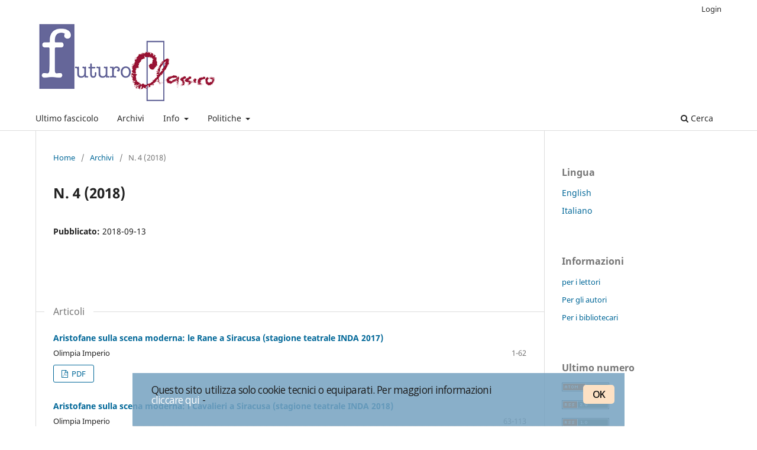

--- FILE ---
content_type: text/html; charset=utf-8
request_url: https://ojs.cimedoc.uniba.it/index.php/fc/issue/view/107
body_size: 4029
content:
<!DOCTYPE html>
<html lang="it-IT" xml:lang="it-IT">
<head>
	<meta charset="utf-8">
	<meta name="viewport" content="width=device-width, initial-scale=1.0">
	<title>
		N. 4 (2018)
							| FuturoClassico FCl
			</title>

	
<meta name="generator" content="Open Journal Systems 3.3.0.21" />
<link rel="alternate" type="application/atom+xml" href="https://ojs.cimedoc.uniba.it/index.php/fc/gateway/plugin/WebFeedGatewayPlugin/atom">
<link rel="alternate" type="application/rdf+xml" href="https://ojs.cimedoc.uniba.it/index.php/fc/gateway/plugin/WebFeedGatewayPlugin/rss">
<link rel="alternate" type="application/rss+xml" href="https://ojs.cimedoc.uniba.it/index.php/fc/gateway/plugin/WebFeedGatewayPlugin/rss2">
	<link rel="stylesheet" href="https://ojs.cimedoc.uniba.it/index.php/fc/$$$call$$$/page/page/css?name=stylesheet" type="text/css" /><link rel="stylesheet" href="https://ojs.cimedoc.uniba.it/index.php/fc/$$$call$$$/page/page/css?name=font" type="text/css" /><link rel="stylesheet" href="https://ojs.cimedoc.uniba.it/lib/pkp/styles/fontawesome/fontawesome.css?v=3.3.0.21" type="text/css" /><link rel="stylesheet" href="https://ojs.cimedoc.uniba.it/plugins/themes/OJSUniba/css/cookieconsent.css?v=3.3.0.21" type="text/css" /><link rel="stylesheet" href="https://ojs.cimedoc.uniba.it/plugins/themes/OJSUniba/css/uniba.css?v=3.3.0.21" type="text/css" />
</head>
<body class="pkp_page_issue pkp_op_view has_site_logo" dir="ltr">

	<div class="pkp_structure_page">

				<header class="pkp_structure_head" id="headerNavigationContainer" role="banner">
						
 <nav class="cmp_skip_to_content" aria-label="Jump to content links">
	<a href="#pkp_content_main">Salta al contenuto principale</a>
	<a href="#siteNav">Salta al menu principale di navigazione</a>
		<a href="#pkp_content_footer">Salta al piè di pagina del sito</a>
</nav>

			<div class="pkp_head_wrapper">

				<div class="pkp_site_name_wrapper">
					<button class="pkp_site_nav_toggle">
						<span>Open Menu</span>
					</button>
										<div class="pkp_site_name">
																<a href="						https://ojs.cimedoc.uniba.it/index.php/fc/index
					" class="is_img">
							<img src="https://ojs.cimedoc.uniba.it/public/journals/4/pageHeaderLogoImage_it_IT.png" width="431" height="196"  />
						</a>
										</div>
				</div>

				
				<nav class="pkp_site_nav_menu" aria-label="Navigazione sito">
					<a id="siteNav"></a>
					<div class="pkp_navigation_primary_row">
						<div class="pkp_navigation_primary_wrapper">
																				<ul id="navigationPrimary" class="pkp_navigation_primary pkp_nav_list">
								<li class="">
				<a href="https://ojs.cimedoc.uniba.it/index.php/fc/issue/current">
					Ultimo fascicolo
				</a>
							</li>
								<li class="">
				<a href="https://ojs.cimedoc.uniba.it/index.php/fc/issue/archive">
					Archivi
				</a>
							</li>
															<li class="">
				<a href="https://ojs.cimedoc.uniba.it/index.php/fc/about">
					Info
				</a>
									<ul>
																					<li class="">
									<a href="https://ojs.cimedoc.uniba.it/index.php/fc/about">
										Sulla rivista
									</a>
								</li>
																												<li class="">
									<a href="https://ojs.cimedoc.uniba.it/index.php/fc/editore">
										Editore
									</a>
								</li>
																												<li class="">
									<a href="https://ojs.cimedoc.uniba.it/index.php/fc/about/submissions">
										Proposte
									</a>
								</li>
																												<li class="">
									<a href="https://ojs.cimedoc.uniba.it/index.php/fc/about/editorialTeam">
										Comitato Scientifico ed Editoriale
									</a>
								</li>
																												<li class="">
									<a href="https://ojs.cimedoc.uniba.it/index.php/fc/about/privacy">
										Dichiarazione sulla privacy
									</a>
								</li>
																												<li class="">
									<a href="https://ojs.cimedoc.uniba.it/index.php/fc/about/contact">
										Contatti
									</a>
								</li>
																		</ul>
							</li>
								<li class="">
				<a href="https://ojs.cimedoc.uniba.it/index.php/fc/politiche">
					Politiche
				</a>
									<ul>
																					<li class="">
									<a href="https://ojs.cimedoc.uniba.it/index.php/fc/politiche-delle-sezioni">
										Politiche delle sezioni
									</a>
								</li>
																		</ul>
							</li>
			</ul>

				

																						<div class="pkp_navigation_search_wrapper">
									<a href="https://ojs.cimedoc.uniba.it/index.php/fc/search" class="pkp_search pkp_search_desktop">
										<span class="fa fa-search" aria-hidden="true"></span>
										Cerca
									</a>
								</div>
													</div>
					</div>
					<div class="pkp_navigation_user_wrapper" id="navigationUserWrapper">
							<ul id="navigationUser" class="pkp_navigation_user pkp_nav_list">
															<li class="profile">
				<a href="https://ojs.cimedoc.uniba.it/index.php/fc/login">
					Login
				</a>
							</li>
										</ul>

					</div>
				</nav>
			</div><!-- .pkp_head_wrapper -->
		</header><!-- .pkp_structure_head -->

						<div class="pkp_structure_content has_sidebar">
			<div class="pkp_structure_main" role="main">
				<a id="pkp_content_main"></a>

<div class="page page_issue">

				<nav class="cmp_breadcrumbs" role="navigation" aria-label="Tu sei qui:">
	<ol>
		<li>
			<a href="https://ojs.cimedoc.uniba.it/index.php/fc/index">
				Home
			</a>
			<span class="separator">/</span>
		</li>
		<li>
			<a href="https://ojs.cimedoc.uniba.it/index.php/fc/issue/archive">
				Archivi
			</a>
			<span class="separator">/</span>
		</li>
		<li class="current" aria-current="page">
			<span aria-current="page">
									N. 4 (2018)
							</span>
		</li>
	</ol>
</nav>
		<h1>
			N. 4 (2018)
		</h1>
			<div class="obj_issue_toc">

		
		<div class="heading">

						
				
												
							<div class="published">
				<span class="label">
					Pubblicato:
				</span>
				<span class="value">
					2018-09-13
				</span>
			</div>
			</div>

		
		<div class="sections">
			<div class="section">
									<h2>
					Articoli
				</h2>
						<ul class="cmp_article_list articles">
									<li>
						
	
<div class="obj_article_summary">
	
	<h3 class="title">
		<a id="article-1041" href="https://ojs.cimedoc.uniba.it/index.php/fc/article/view/1041">
			Aristofane sulla scena moderna: le Rane a Siracusa (stagione teatrale INDA 2017)
					</a>
	</h3>

				<div class="meta">
				<div class="authors">
			Olimpia Imperio
		</div>
		
							<div class="pages">
				1-62
			</div>
		
		
	</div>
	
			<ul class="galleys_links">
																									<li>
																										
	
							

<a class="obj_galley_link pdf" href="https://ojs.cimedoc.uniba.it/index.php/fc/article/view/1041/852" aria-labelledby=article-1041>

		
	PDF

	</a>
				</li>
					</ul>
	
	
</div>
					</li>
									<li>
						
	
<div class="obj_article_summary">
	
	<h3 class="title">
		<a id="article-1042" href="https://ojs.cimedoc.uniba.it/index.php/fc/article/view/1042">
			Aristofane sulla scena moderna: i Cavalieri a Siracusa (stagione teatrale INDA 2018)
					</a>
	</h3>

				<div class="meta">
				<div class="authors">
			Olimpia Imperio
		</div>
		
							<div class="pages">
				63-113
			</div>
		
		
	</div>
	
			<ul class="galleys_links">
																									<li>
																										
	
							

<a class="obj_galley_link pdf" href="https://ojs.cimedoc.uniba.it/index.php/fc/article/view/1042/853" aria-labelledby=article-1042>

		
	PDF

	</a>
				</li>
					</ul>
	
	
</div>
					</li>
							</ul>
				</div>
			<div class="section">
									<h2>
					La storia degli studi di geografia antica dalla Rivoluzione francese ad oggi - a cura di Sergio Brillante
				</h2>
						<ul class="cmp_article_list articles">
									<li>
						
	
<div class="obj_article_summary">
	
	<h3 class="title">
		<a id="article-1043" href="https://ojs.cimedoc.uniba.it/index.php/fc/article/view/1043">
			Premessa
					</a>
	</h3>

				<div class="meta">
				<div class="authors">
			Sergio Brillante
		</div>
		
							<div class="pages">
				114-115
			</div>
		
		
	</div>
	
			<ul class="galleys_links">
																									<li>
																										
	
							

<a class="obj_galley_link pdf" href="https://ojs.cimedoc.uniba.it/index.php/fc/article/view/1043/854" aria-labelledby=article-1043>

		
	PDF

	</a>
				</li>
					</ul>
	
	
</div>
					</li>
									<li>
						
	
<div class="obj_article_summary">
	
	<h3 class="title">
		<a id="article-1044" href="https://ojs.cimedoc.uniba.it/index.php/fc/article/view/1044">
			Geografia e studi classici in Italia fra letteratura e storia
					</a>
	</h3>

				<div class="meta">
				<div class="authors">
			Francesco Prontera
		</div>
		
							<div class="pages">
				116-126
			</div>
		
		
	</div>
	
			<ul class="galleys_links">
																									<li>
																										
	
							

<a class="obj_galley_link pdf" href="https://ojs.cimedoc.uniba.it/index.php/fc/article/view/1044/855" aria-labelledby=article-1044>

		
	PDF

	</a>
				</li>
					</ul>
	
	
</div>
					</li>
									<li>
						
	
<div class="obj_article_summary">
	
	<h3 class="title">
		<a id="article-1045" href="https://ojs.cimedoc.uniba.it/index.php/fc/article/view/1045">
			Critique et réhabilitation de Strabon à la fin du XIXe siècle. La réplique de Marcel Dubois à Ettore Pais
					</a>
	</h3>

				<div class="meta">
				<div class="authors">
			Aude Cohen-Skalli
		</div>
		
							<div class="pages">
				127-148
			</div>
		
		
	</div>
	
			<ul class="galleys_links">
																									<li>
																										
	
							

<a class="obj_galley_link pdf" href="https://ojs.cimedoc.uniba.it/index.php/fc/article/view/1045/856" aria-labelledby=article-1045>

		
	PDF

	</a>
				</li>
					</ul>
	
	
</div>
					</li>
									<li>
						
	
<div class="obj_article_summary">
	
	<h3 class="title">
		<a id="article-1046" href="https://ojs.cimedoc.uniba.it/index.php/fc/article/view/1046">
			Spazi antichi e futuri possibili: la geografia classica nelle Digital Humanities
					</a>
	</h3>

				<div class="meta">
				<div class="authors">
			Chiara Palladino
		</div>
		
							<div class="pages">
				149-177
			</div>
		
		
	</div>
	
			<ul class="galleys_links">
																									<li>
																										
	
							

<a class="obj_galley_link pdf" href="https://ojs.cimedoc.uniba.it/index.php/fc/article/view/1046/857" aria-labelledby=article-1046>

		
	PDF

	</a>
				</li>
					</ul>
	
	
</div>
					</li>
									<li>
						
	
<div class="obj_article_summary">
	
	<h3 class="title">
		<a id="article-1047" href="https://ojs.cimedoc.uniba.it/index.php/fc/article/view/1047">
			Il barone de Sainte-Croix e gli studi di geografia
					</a>
	</h3>

				<div class="meta">
				<div class="authors">
			Maria Stefania Montecalvo
		</div>
		
							<div class="pages">
				178-210
			</div>
		
		
	</div>
	
			<ul class="galleys_links">
																									<li>
																										
	
							

<a class="obj_galley_link pdf" href="https://ojs.cimedoc.uniba.it/index.php/fc/article/view/1047/858" aria-labelledby=article-1047>

		
	PDF

	</a>
				</li>
					</ul>
	
	
</div>
					</li>
									<li>
						
	
<div class="obj_article_summary">
	
	<h3 class="title">
		<a id="article-1048" href="https://ojs.cimedoc.uniba.it/index.php/fc/article/view/1048">
			Una monografia inedita di Friedrich Gisinger: Die periegetische Form in der Antike
					</a>
	</h3>

				<div class="meta">
				<div class="authors">
			Sergio Brillante
		</div>
		
							<div class="pages">
				211-226
			</div>
		
		
	</div>
	
			<ul class="galleys_links">
																									<li>
																										
	
							

<a class="obj_galley_link pdf" href="https://ojs.cimedoc.uniba.it/index.php/fc/article/view/1048/859" aria-labelledby=article-1048>

		
	PDF

	</a>
				</li>
					</ul>
	
	
</div>
					</li>
									<li>
						
	
<div class="obj_article_summary">
	
	<h3 class="title">
		<a id="article-1070" href="https://ojs.cimedoc.uniba.it/index.php/fc/article/view/1070">
			François Lasserre face à Strabon: le texte et les muses
					</a>
	</h3>

				<div class="meta">
				<div class="authors">
			Didier Marcotte
		</div>
		
							<div class="pages">
				227-260
			</div>
		
		
	</div>
	
			<ul class="galleys_links">
																									<li>
																										
	
							

<a class="obj_galley_link pdf" href="https://ojs.cimedoc.uniba.it/index.php/fc/article/view/1070/882" aria-labelledby=article-1070>

		
	PDF

	</a>
				</li>
					</ul>
	
	
</div>
					</li>
									<li>
						
	
<div class="obj_article_summary">
	
	<h3 class="title">
		<a id="article-1050" href="https://ojs.cimedoc.uniba.it/index.php/fc/article/view/1050">
			Al termine
					</a>
	</h3>

				<div class="meta">
				<div class="authors">
			Luciano Canfora
		</div>
		
							<div class="pages">
				261-264
			</div>
		
		
	</div>
	
			<ul class="galleys_links">
																									<li>
																										
	
							

<a class="obj_galley_link pdf" href="https://ojs.cimedoc.uniba.it/index.php/fc/article/view/1050/861" aria-labelledby=article-1050>

		
	PDF

	</a>
				</li>
					</ul>
	
	
</div>
					</li>
							</ul>
				</div>
			<div class="section">
									<h2>
					Recensioni
				</h2>
						<ul class="cmp_article_list articles">
									<li>
						
	
<div class="obj_article_summary">
	
	<h3 class="title">
		<a id="article-1051" href="https://ojs.cimedoc.uniba.it/index.php/fc/article/view/1051">
			L’Exemplum virgilien et l’Académie napolitaine à la Renaissance, sous la direction de M. Deramaix et G. Germano (Paris 2018)
					</a>
	</h3>

				<div class="meta">
				<div class="authors">
			Claudia Corfiati
		</div>
		
							<div class="pages">
				265-271
			</div>
		
		
	</div>
	
			<ul class="galleys_links">
																									<li>
																										
	
							

<a class="obj_galley_link pdf" href="https://ojs.cimedoc.uniba.it/index.php/fc/article/view/1051/862" aria-labelledby=article-1051>

		
	PDF

	</a>
				</li>
					</ul>
	
	
</div>
					</li>
									<li>
						
	
<div class="obj_article_summary">
	
	<h3 class="title">
		<a id="article-1052" href="https://ojs.cimedoc.uniba.it/index.php/fc/article/view/1052">
			Carmen González Vázquez (dir.), Diccionario de personajes de la comedia antigua (Zaragoza 2016)
					</a>
	</h3>

				<div class="meta">
				<div class="authors">
			Mario Regali
		</div>
		
							<div class="pages">
				272-276
			</div>
		
		
	</div>
	
			<ul class="galleys_links">
																									<li>
																										
	
							

<a class="obj_galley_link pdf" href="https://ojs.cimedoc.uniba.it/index.php/fc/article/view/1052/863" aria-labelledby=article-1052>

		
	PDF

	</a>
				</li>
					</ul>
	
	
</div>
					</li>
							</ul>
				</div>
		</div><!-- .sections -->
</div>
	</div>

	</div><!-- pkp_structure_main -->

									<div class="pkp_structure_sidebar left" role="complementary" aria-label="Barra a lato">
				<div class="pkp_block block_language">
	<h2 class="title">
		Lingua
	</h2>

	<div class="content">
		<ul>
							<li class="locale_en_US" lang="en-US">
					<a href="https://ojs.cimedoc.uniba.it/index.php/fc/user/setLocale/en_US?source=%2Findex.php%2Ffc%2Fissue%2Fview%2F107">
						English
					</a>
				</li>
							<li class="locale_it_IT current" lang="it-IT">
					<a href="https://ojs.cimedoc.uniba.it/index.php/fc/user/setLocale/it_IT?source=%2Findex.php%2Ffc%2Fissue%2Fview%2F107">
						Italiano
					</a>
				</li>
					</ul>
	</div>
</div><!-- .block_language -->
<div class="pkp_block block_information">
	<h2 class="title">Informazioni</h2>
	<div class="content">
		<ul>
							<li>
					<a href="https://ojs.cimedoc.uniba.it/index.php/fc/information/readers">
						per i lettori
					</a>
				</li>
										<li>
					<a href="https://ojs.cimedoc.uniba.it/index.php/fc/information/authors">
						Per gli autori
					</a>
				</li>
										<li>
					<a href="https://ojs.cimedoc.uniba.it/index.php/fc/information/librarians">
						Per i bibliotecari
					</a>
				</li>
					</ul>
	</div>
</div>
<div class="pkp_block block_web_feed">
	<h2 class="title">Ultimo numero</h2>
	<div class="content">
		<ul>
			<li>
				<a href="https://ojs.cimedoc.uniba.it/index.php/fc/gateway/plugin/WebFeedGatewayPlugin/atom">
					<img src="https://ojs.cimedoc.uniba.it/lib/pkp/templates/images/atom.svg" alt="Lodo Atom">
				</a>
			</li>
			<li>
				<a href="https://ojs.cimedoc.uniba.it/index.php/fc/gateway/plugin/WebFeedGatewayPlugin/rss2">
					<img src="https://ojs.cimedoc.uniba.it/lib/pkp/templates/images/rss20_logo.svg" alt="Logo RSS2">
				</a>
			</li>
			<li>
				<a href="https://ojs.cimedoc.uniba.it/index.php/fc/gateway/plugin/WebFeedGatewayPlugin/rss">
					<img src="https://ojs.cimedoc.uniba.it/lib/pkp/templates/images/rss10_logo.svg" alt="Logo RSS1">
				</a>
			</li>
		</ul>
	</div>
</div>
<div class="pkp_block block_custom" id="customblock-cimedoc">
	<h2 class="title pkp_screen_reader">cimedoc</h2>
	<div class="content">
		<p><img src="/public/site/images/bonger/logo_UNIBA_trasp_blocco_ojs1.png" alt=""></p>
<p>Rivista ospitata sulla piattaforma</p>
<p><a title="Open Journal System" href="http://pkp.sfu.ca/ojs/" target="_blank" rel="noopener">OJS</a> del <a href="https://www.uniba.it/it/bibliotechecentri/sistema-bibliotecario" target="_blank" rel="noopener">SIBA</a></p>
<p>&nbsp;</p>
	</div>
</div>

			</div><!-- pkp_sidebar.left -->
			</div><!-- pkp_structure_content -->

<div class="pkp_structure_footer_wrapper" role="contentinfo">
	<a id="pkp_content_footer"></a>

	<div class="pkp_structure_footer">

					<div class="pkp_footer_content">
				<p>ISSN: 2465-0951</p>
			</div>
		
		<div class="pkp_brand_footer" role="complementary">
			<a href="https://ojs.cimedoc.uniba.it/index.php/fc/about/aboutThisPublishingSystem">
				<img alt="Informazioni aggiuntive su questo sistema di e-publishing, sulla piattaforma e sul workflow curato da OJS/PKP." src="https://ojs.cimedoc.uniba.it/templates/images/ojs_brand.png">
			</a>
		</div>
	</div>
</div><!-- pkp_structure_footer_wrapper -->

</div><!-- pkp_structure_page -->

<script src="https://ojs.cimedoc.uniba.it/lib/pkp/lib/vendor/components/jquery/jquery.min.js?v=3.3.0.21" type="text/javascript"></script><script src="https://ojs.cimedoc.uniba.it/lib/pkp/lib/vendor/components/jqueryui/jquery-ui.min.js?v=3.3.0.21" type="text/javascript"></script><script src="https://ojs.cimedoc.uniba.it/plugins/themes/default/js/lib/popper/popper.js?v=3.3.0.21" type="text/javascript"></script><script src="https://ojs.cimedoc.uniba.it/plugins/themes/default/js/lib/bootstrap/util.js?v=3.3.0.21" type="text/javascript"></script><script src="https://ojs.cimedoc.uniba.it/plugins/themes/default/js/lib/bootstrap/dropdown.js?v=3.3.0.21" type="text/javascript"></script><script src="https://ojs.cimedoc.uniba.it/plugins/themes/default/js/main.js?v=3.3.0.21" type="text/javascript"></script><script src="https://ojs.cimedoc.uniba.it/plugins/themes/OJSUniba/js/cookieconsent.js?v=3.3.0.21" type="text/javascript"></script><script src="https://ojs.cimedoc.uniba.it/plugins/themes/OJSUniba/js/popupcookieinit.js?v=3.3.0.21" type="text/javascript"></script><script type="text/javascript">
(function (w, d, s, l, i) { w[l] = w[l] || []; var f = d.getElementsByTagName(s)[0],
j = d.createElement(s), dl = l != 'dataLayer' ? '&l=' + l : ''; j.async = true; 
j.src = 'https://www.googletagmanager.com/gtag/js?id=' + i + dl; f.parentNode.insertBefore(j, f); 
function gtag(){dataLayer.push(arguments)}; gtag('js', new Date()); gtag('config', i); })
(window, document, 'script', 'dataLayer', 'UA-108256794-2');
</script>


</body>
</html>


--- FILE ---
content_type: application/javascript
request_url: https://ojs.cimedoc.uniba.it/plugins/themes/OJSUniba/js/popupcookieinit.js?v=3.3.0.21
body_size: 471
content:
// <![CDATA[
cc.initialise({
  cookies: {
    necessary: {
                title: 'Cookie tecnici / Technical cookies',
                description: 'Questo sito utilizza solo cookie tecnici o equiparati / This web site uses only cookies of technical type or equvalent to those'
                }
  },
  settings: {    
    clickAnyLinkToConsent: false,
    style: "light",
    refreshOnConsent: true,
    bannerPosition: "bottom",
    disableallsites: true
  },
  strings: {
    customCookie: 'Questo sito utilizza solo cookie tecnici o equiparati. Per maggiori informazioni <a href="https://www.uniba.it/it/ateneo/privacy">cliccare qui</a>',
    seeDetails: '',
    savePreference: 'Salva preferenze',
    allowCookies: 'OK',
    privacySettingsDialogTitleA: 'Impostazioni dei Cookie / Cookie Settings ',
    privacySettingsDialogTitleB: '',
    privacySettingsDialogSubtitle: 'Questo sito utilizza solo cookie tecnici o equiparati. Per maggiori informazioni <a href="https://www.uniba.it/it/ateneo/privacy">cliccare qui</a>'
  }
  
  
});
// ]]>
